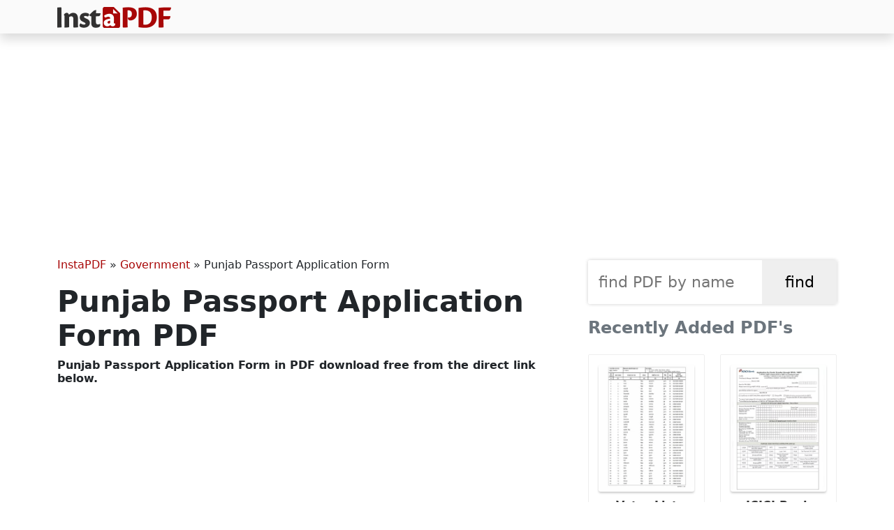

--- FILE ---
content_type: text/html; charset=UTF-8
request_url: https://instapdf.in/punjab-passport-application-form/
body_size: 7331
content:
<!DOCTYPE html><html lang="en-US" prefix="og: https://ogp.me/ns#"><head><meta charset="utf-8"><meta http-equiv="X-UA-Compatible" content="IE=edge"><meta name="viewport" content="width=device-width, initial-scale=1"><meta property="og:site_name" content="InstaPDF" /><link rel="stylesheet" href="https://cdn.jsdelivr.net/npm/bootstrap@5.3.2/dist/css/bootstrap.min.css" integrity="sha384-T3c6CoIi6uLrA9TneNEoa7RxnatzjcDSCmG1MXxSR1GAsXEV/Dwwykc2MPK8M2HN" crossorigin="anonymous"><title>Punjab Passport Application Form PDF - InstaPDF</title><meta name="description" content="Applicants are required to submit the proof of address of the present address only, irrespective of the date from which he/she has been residing at the given"/><meta name="robots" content="follow, index, max-snippet:-1, max-video-preview:-1, max-image-preview:large"/><link rel="canonical" href="https://instapdf.in/punjab-passport-application-form/" /><meta property="og:locale" content="en_US" /><meta property="og:type" content="article" /><meta property="og:title" content="Punjab Passport Application Form PDF - InstaPDF" /><meta property="og:description" content="Applicants are required to submit the proof of address of the present address only, irrespective of the date from which he/she has been residing at the given" /><meta property="og:url" content="https://instapdf.in/punjab-passport-application-form/" /><meta property="og:site_name" content="InstaPDF" /><meta property="article:tag" content="Application Form" /><meta property="article:section" content="Government" /><meta property="og:updated_time" content="2020-05-04T16:16:34+05:30" /><meta property="og:image" content="https://instapdf.in/wp-content/uploads/img/2020/04/punjab-passport-application-form.webp" /><meta property="og:image:secure_url" content="https://instapdf.in/wp-content/uploads/img/2020/04/punjab-passport-application-form.webp" /><meta property="og:image:alt" content="Punjab Passport Application Form" /><meta property="article:published_time" content="2020-04-11T14:24:34+05:30" /><meta property="article:modified_time" content="2020-05-04T16:16:34+05:30" /><meta name="twitter:card" content="summary_large_image" /><meta name="twitter:title" content="Punjab Passport Application Form PDF - InstaPDF" /><meta name="twitter:description" content="Applicants are required to submit the proof of address of the present address only, irrespective of the date from which he/she has been residing at the given" /><meta name="twitter:label1" content="Written by" /><meta name="twitter:data1" content="Pradeep" /><meta name="twitter:label2" content="Time to read" /><meta name="twitter:data2" content="Less than a minute" /> <script type="application/ld+json" class="rank-math-schema">{"@context":"https://schema.org","@graph":[{"@type":"Organization","@id":"https://instapdf.in/#organization","name":"InstaPDF","url":"https://instapdf.in"},{"@type":"WebSite","@id":"https://instapdf.in/#website","url":"https://instapdf.in","name":"InstaPDF","alternateName":"InstaPDF.in","publisher":{"@id":"https://instapdf.in/#organization"},"inLanguage":"en-US"},{"@type":"BreadcrumbList","@id":"https://instapdf.in/punjab-passport-application-form/#breadcrumb","itemListElement":[{"@type":"ListItem","position":"1","item":{"@id":"https://instapdf.in","name":"InstaPDF"}},{"@type":"ListItem","position":"2","item":{"@id":"https://instapdf.in/government/","name":"Government"}},{"@type":"ListItem","position":"3","item":{"@id":"https://instapdf.in/punjab-passport-application-form/","name":"Punjab Passport Application Form"}}]},{"@type":"WebPage","@id":"https://instapdf.in/punjab-passport-application-form/#webpage","url":"https://instapdf.in/punjab-passport-application-form/","name":"Punjab Passport Application Form PDF - InstaPDF","datePublished":"2020-04-11T14:24:34+05:30","dateModified":"2020-05-04T16:16:34+05:30","isPartOf":{"@id":"https://instapdf.in/#website"},"inLanguage":"en-US","breadcrumb":{"@id":"https://instapdf.in/punjab-passport-application-form/#breadcrumb"}},{"@type":"Person","@id":"https://instapdf.in/author/pradeep/","name":"Pradeep","url":"https://instapdf.in/author/pradeep/","image":{"@type":"ImageObject","@id":"https://instapdf.in/wp-content/litespeed/avatar/37da0538adbbe1c176e29f29abce2cc2.jpg?ver=1769785281","url":"https://instapdf.in/wp-content/litespeed/avatar/37da0538adbbe1c176e29f29abce2cc2.jpg?ver=1769785281","caption":"Pradeep","inLanguage":"en-US"},"sameAs":["https://instapdf.in"],"worksFor":{"@id":"https://instapdf.in/#organization"}},{"@type":"BlogPosting","headline":"Punjab Passport Application Form PDF - InstaPDF","datePublished":"2020-04-11T14:24:34+05:30","dateModified":"2020-05-04T16:16:34+05:30","articleSection":"Government","author":{"@id":"https://instapdf.in/author/pradeep/","name":"Pradeep"},"publisher":{"@id":"https://instapdf.in/#organization"},"description":"Applicants are required to submit the proof of address of the present address only, irrespective of the date from which he/she has been residing at the given","name":"Punjab Passport Application Form PDF - InstaPDF","@id":"https://instapdf.in/punjab-passport-application-form/#richSnippet","isPartOf":{"@id":"https://instapdf.in/punjab-passport-application-form/#webpage"},"inLanguage":"en-US","mainEntityOfPage":{"@id":"https://instapdf.in/punjab-passport-application-form/#webpage"}}]}</script> <link rel="alternate" type="application/rss+xml" title="InstaPDF &raquo; Feed" href="https://instapdf.in/feed/" /><link rel="alternate" type="application/rss+xml" title="InstaPDF &raquo; Comments Feed" href="https://instapdf.in/comments/feed/" /><style id='wp-img-auto-sizes-contain-inline-css' type='text/css'>img:is([sizes=auto i],[sizes^="auto," i]){contain-intrinsic-size:3000px 1500px}
/*# sourceURL=wp-img-auto-sizes-contain-inline-css */</style><link data-optimized="1" rel='stylesheet' id='wp-block-library-css' href='https://instapdf.in/wp-content/litespeed/css/37edb80a4d9b23c0ca513af2ce9d3205.css?ver=d3205' type='text/css' media='all' /><style id='global-styles-inline-css' type='text/css'>:root{--wp--preset--aspect-ratio--square: 1;--wp--preset--aspect-ratio--4-3: 4/3;--wp--preset--aspect-ratio--3-4: 3/4;--wp--preset--aspect-ratio--3-2: 3/2;--wp--preset--aspect-ratio--2-3: 2/3;--wp--preset--aspect-ratio--16-9: 16/9;--wp--preset--aspect-ratio--9-16: 9/16;--wp--preset--color--black: #000000;--wp--preset--color--cyan-bluish-gray: #abb8c3;--wp--preset--color--white: #ffffff;--wp--preset--color--pale-pink: #f78da7;--wp--preset--color--vivid-red: #cf2e2e;--wp--preset--color--luminous-vivid-orange: #ff6900;--wp--preset--color--luminous-vivid-amber: #fcb900;--wp--preset--color--light-green-cyan: #7bdcb5;--wp--preset--color--vivid-green-cyan: #00d084;--wp--preset--color--pale-cyan-blue: #8ed1fc;--wp--preset--color--vivid-cyan-blue: #0693e3;--wp--preset--color--vivid-purple: #9b51e0;--wp--preset--gradient--vivid-cyan-blue-to-vivid-purple: linear-gradient(135deg,rgb(6,147,227) 0%,rgb(155,81,224) 100%);--wp--preset--gradient--light-green-cyan-to-vivid-green-cyan: linear-gradient(135deg,rgb(122,220,180) 0%,rgb(0,208,130) 100%);--wp--preset--gradient--luminous-vivid-amber-to-luminous-vivid-orange: linear-gradient(135deg,rgb(252,185,0) 0%,rgb(255,105,0) 100%);--wp--preset--gradient--luminous-vivid-orange-to-vivid-red: linear-gradient(135deg,rgb(255,105,0) 0%,rgb(207,46,46) 100%);--wp--preset--gradient--very-light-gray-to-cyan-bluish-gray: linear-gradient(135deg,rgb(238,238,238) 0%,rgb(169,184,195) 100%);--wp--preset--gradient--cool-to-warm-spectrum: linear-gradient(135deg,rgb(74,234,220) 0%,rgb(151,120,209) 20%,rgb(207,42,186) 40%,rgb(238,44,130) 60%,rgb(251,105,98) 80%,rgb(254,248,76) 100%);--wp--preset--gradient--blush-light-purple: linear-gradient(135deg,rgb(255,206,236) 0%,rgb(152,150,240) 100%);--wp--preset--gradient--blush-bordeaux: linear-gradient(135deg,rgb(254,205,165) 0%,rgb(254,45,45) 50%,rgb(107,0,62) 100%);--wp--preset--gradient--luminous-dusk: linear-gradient(135deg,rgb(255,203,112) 0%,rgb(199,81,192) 50%,rgb(65,88,208) 100%);--wp--preset--gradient--pale-ocean: linear-gradient(135deg,rgb(255,245,203) 0%,rgb(182,227,212) 50%,rgb(51,167,181) 100%);--wp--preset--gradient--electric-grass: linear-gradient(135deg,rgb(202,248,128) 0%,rgb(113,206,126) 100%);--wp--preset--gradient--midnight: linear-gradient(135deg,rgb(2,3,129) 0%,rgb(40,116,252) 100%);--wp--preset--font-size--small: 13px;--wp--preset--font-size--medium: 20px;--wp--preset--font-size--large: 36px;--wp--preset--font-size--x-large: 42px;--wp--preset--spacing--20: 0.44rem;--wp--preset--spacing--30: 0.67rem;--wp--preset--spacing--40: 1rem;--wp--preset--spacing--50: 1.5rem;--wp--preset--spacing--60: 2.25rem;--wp--preset--spacing--70: 3.38rem;--wp--preset--spacing--80: 5.06rem;--wp--preset--shadow--natural: 6px 6px 9px rgba(0, 0, 0, 0.2);--wp--preset--shadow--deep: 12px 12px 50px rgba(0, 0, 0, 0.4);--wp--preset--shadow--sharp: 6px 6px 0px rgba(0, 0, 0, 0.2);--wp--preset--shadow--outlined: 6px 6px 0px -3px rgb(255, 255, 255), 6px 6px rgb(0, 0, 0);--wp--preset--shadow--crisp: 6px 6px 0px rgb(0, 0, 0);}:where(.is-layout-flex){gap: 0.5em;}:where(.is-layout-grid){gap: 0.5em;}body .is-layout-flex{display: flex;}.is-layout-flex{flex-wrap: wrap;align-items: center;}.is-layout-flex > :is(*, div){margin: 0;}body .is-layout-grid{display: grid;}.is-layout-grid > :is(*, div){margin: 0;}:where(.wp-block-columns.is-layout-flex){gap: 2em;}:where(.wp-block-columns.is-layout-grid){gap: 2em;}:where(.wp-block-post-template.is-layout-flex){gap: 1.25em;}:where(.wp-block-post-template.is-layout-grid){gap: 1.25em;}.has-black-color{color: var(--wp--preset--color--black) !important;}.has-cyan-bluish-gray-color{color: var(--wp--preset--color--cyan-bluish-gray) !important;}.has-white-color{color: var(--wp--preset--color--white) !important;}.has-pale-pink-color{color: var(--wp--preset--color--pale-pink) !important;}.has-vivid-red-color{color: var(--wp--preset--color--vivid-red) !important;}.has-luminous-vivid-orange-color{color: var(--wp--preset--color--luminous-vivid-orange) !important;}.has-luminous-vivid-amber-color{color: var(--wp--preset--color--luminous-vivid-amber) !important;}.has-light-green-cyan-color{color: var(--wp--preset--color--light-green-cyan) !important;}.has-vivid-green-cyan-color{color: var(--wp--preset--color--vivid-green-cyan) !important;}.has-pale-cyan-blue-color{color: var(--wp--preset--color--pale-cyan-blue) !important;}.has-vivid-cyan-blue-color{color: var(--wp--preset--color--vivid-cyan-blue) !important;}.has-vivid-purple-color{color: var(--wp--preset--color--vivid-purple) !important;}.has-black-background-color{background-color: var(--wp--preset--color--black) !important;}.has-cyan-bluish-gray-background-color{background-color: var(--wp--preset--color--cyan-bluish-gray) !important;}.has-white-background-color{background-color: var(--wp--preset--color--white) !important;}.has-pale-pink-background-color{background-color: var(--wp--preset--color--pale-pink) !important;}.has-vivid-red-background-color{background-color: var(--wp--preset--color--vivid-red) !important;}.has-luminous-vivid-orange-background-color{background-color: var(--wp--preset--color--luminous-vivid-orange) !important;}.has-luminous-vivid-amber-background-color{background-color: var(--wp--preset--color--luminous-vivid-amber) !important;}.has-light-green-cyan-background-color{background-color: var(--wp--preset--color--light-green-cyan) !important;}.has-vivid-green-cyan-background-color{background-color: var(--wp--preset--color--vivid-green-cyan) !important;}.has-pale-cyan-blue-background-color{background-color: var(--wp--preset--color--pale-cyan-blue) !important;}.has-vivid-cyan-blue-background-color{background-color: var(--wp--preset--color--vivid-cyan-blue) !important;}.has-vivid-purple-background-color{background-color: var(--wp--preset--color--vivid-purple) !important;}.has-black-border-color{border-color: var(--wp--preset--color--black) !important;}.has-cyan-bluish-gray-border-color{border-color: var(--wp--preset--color--cyan-bluish-gray) !important;}.has-white-border-color{border-color: var(--wp--preset--color--white) !important;}.has-pale-pink-border-color{border-color: var(--wp--preset--color--pale-pink) !important;}.has-vivid-red-border-color{border-color: var(--wp--preset--color--vivid-red) !important;}.has-luminous-vivid-orange-border-color{border-color: var(--wp--preset--color--luminous-vivid-orange) !important;}.has-luminous-vivid-amber-border-color{border-color: var(--wp--preset--color--luminous-vivid-amber) !important;}.has-light-green-cyan-border-color{border-color: var(--wp--preset--color--light-green-cyan) !important;}.has-vivid-green-cyan-border-color{border-color: var(--wp--preset--color--vivid-green-cyan) !important;}.has-pale-cyan-blue-border-color{border-color: var(--wp--preset--color--pale-cyan-blue) !important;}.has-vivid-cyan-blue-border-color{border-color: var(--wp--preset--color--vivid-cyan-blue) !important;}.has-vivid-purple-border-color{border-color: var(--wp--preset--color--vivid-purple) !important;}.has-vivid-cyan-blue-to-vivid-purple-gradient-background{background: var(--wp--preset--gradient--vivid-cyan-blue-to-vivid-purple) !important;}.has-light-green-cyan-to-vivid-green-cyan-gradient-background{background: var(--wp--preset--gradient--light-green-cyan-to-vivid-green-cyan) !important;}.has-luminous-vivid-amber-to-luminous-vivid-orange-gradient-background{background: var(--wp--preset--gradient--luminous-vivid-amber-to-luminous-vivid-orange) !important;}.has-luminous-vivid-orange-to-vivid-red-gradient-background{background: var(--wp--preset--gradient--luminous-vivid-orange-to-vivid-red) !important;}.has-very-light-gray-to-cyan-bluish-gray-gradient-background{background: var(--wp--preset--gradient--very-light-gray-to-cyan-bluish-gray) !important;}.has-cool-to-warm-spectrum-gradient-background{background: var(--wp--preset--gradient--cool-to-warm-spectrum) !important;}.has-blush-light-purple-gradient-background{background: var(--wp--preset--gradient--blush-light-purple) !important;}.has-blush-bordeaux-gradient-background{background: var(--wp--preset--gradient--blush-bordeaux) !important;}.has-luminous-dusk-gradient-background{background: var(--wp--preset--gradient--luminous-dusk) !important;}.has-pale-ocean-gradient-background{background: var(--wp--preset--gradient--pale-ocean) !important;}.has-electric-grass-gradient-background{background: var(--wp--preset--gradient--electric-grass) !important;}.has-midnight-gradient-background{background: var(--wp--preset--gradient--midnight) !important;}.has-small-font-size{font-size: var(--wp--preset--font-size--small) !important;}.has-medium-font-size{font-size: var(--wp--preset--font-size--medium) !important;}.has-large-font-size{font-size: var(--wp--preset--font-size--large) !important;}.has-x-large-font-size{font-size: var(--wp--preset--font-size--x-large) !important;}
/*# sourceURL=global-styles-inline-css */</style><style id='classic-theme-styles-inline-css' type='text/css'>/*! This file is auto-generated */
.wp-block-button__link{color:#fff;background-color:#32373c;border-radius:9999px;box-shadow:none;text-decoration:none;padding:calc(.667em + 2px) calc(1.333em + 2px);font-size:1.125em}.wp-block-file__button{background:#32373c;color:#fff;text-decoration:none}
/*# sourceURL=/wp-includes/css/classic-themes.min.css */</style><link data-optimized="1" rel='stylesheet' id='pdfy-css' href='https://instapdf.in/wp-content/litespeed/css/a2113765fd017d19e7e279227372927d.css?ver=2927d' type='text/css' media='all' /><link rel="https://api.w.org/" href="https://instapdf.in/wp-json/" /><link rel="alternate" title="JSON" type="application/json" href="https://instapdf.in/wp-json/wp/v2/posts/6003" /><link rel="EditURI" type="application/rsd+xml" title="RSD" href="https://instapdf.in/xmlrpc.php?rsd" /><meta name="generator" content="WordPress 6.9" /><link rel='shortlink' href='https://instapdf.in/?p=6003' /> <script type="text/javascript" id="google_gtagjs" src="https://www.googletagmanager.com/gtag/js?id=G-BHWN71GKPG" defer data-deferred="1"></script> <script type="text/javascript" id="google_gtagjs-inline" src="[data-uri]" defer></script> <link rel="icon" href="https://instapdf.in/wp-content/uploads/2023/09/cropped-favicon-32x32.png" sizes="32x32" /><link rel="icon" href="https://instapdf.in/wp-content/uploads/2023/09/cropped-favicon-192x192.png" sizes="192x192" /><link rel="apple-touch-icon" href="https://instapdf.in/wp-content/uploads/2023/09/cropped-favicon-180x180.png" /><meta name="msapplication-TileImage" content="https://instapdf.in/wp-content/uploads/2023/09/cropped-favicon-270x270.png" /> <script src="https://pagead2.googlesyndication.com/pagead/js/adsbygoogle.js?client=ca-pub-9413286941447335" crossorigin="anonymous" defer></script> </head><body class="wp-singular post-template-default single single-post postid-6003 single-format-standard wp-embed-responsive wp-theme-pdfy"><header class="header"><nav class="navbar bg-gradient-info shadow py-2 navbar-expand-lg"><div class="container">
<a class="navbar-brand text-light my-0 py-0" href="https://instapdf.in">
<img src="https://instapdf.in/wp-content/themes/pdfy/img/logo.webp" alt="InstaPDF" height="30" width="163">
</a></div></nav><div class="collapse navbar-collapse" id="navbarSupportedContent"></div></header><div class="container mt-4"><center style="min-height:280px;" class="my-3">
<ins class="adsbygoogle"
style="display:block"
data-ad-client="ca-pub-9413286941447335"
data-ad-slot="9651355313"
data-ad-format="auto"
data-full-width-responsive="true"></ins> <script>(adsbygoogle = window.adsbygoogle || []).push({});</script> </center><div class="row"><div class="col-lg-8 col-md-8 col-sm-8"><div id="pdf-6003" class="post-6003 post type-post status-publish format-standard hentry category-government tag-application-form"><nav aria-label="breadcrumbs" class="rank-math-breadcrumb"><p><a href="https://instapdf.in">InstaPDF</a><span class="separator"> &raquo; </span><a href="https://instapdf.in/government/">Government</a><span class="separator"> &raquo; </span><span class="last">Punjab Passport Application Form</span></p></nav><h1 class="entry-title">Punjab Passport Application Form PDF</h1><h2 class="h6 mb-3">Punjab Passport Application Form in  PDF download free from the direct link below.</h2><center style="min-height:280px;margin-bottom:15px;">
<ins class="adsbygoogle"
style="display:block"
data-ad-client="ca-pub-9413286941447335"
data-ad-slot="9651355313"
data-ad-format="auto"
data-full-width-responsive="true"></ins> <script>(adsbygoogle = window.adsbygoogle || []).push({});</script> </center><div class="entry-postmeta"><table class="table small"><tr><th>PDF Name</th><td>Punjab Passport Application Form</td></tr><tr><th>No. of Pages</th><td>3</td></tr><tr><th>PDF Size</th><td>1.35 MB</td></tr><tr><th>Language</th><td>English</td></tr><tr><th>Tags</th><td><a href="https://instapdf.in/pdf/application-form/" rel="tag">Application Form</a></td></tr><tr><th>PDF Category</th><td><a href="https://instapdf.in/government/" rel="category tag">Government</a></td></tr><tr><th>Source / Credits</th><td>punjab.gov.in</td></tr><tr><th>Uploaded By</th><td>Pradeep</td></tr></table></div><div class="m-2 mb-4">
<a href="https://instapdf.in/wp-content/uploads/img/2020/04/punjab-passport-application-form.webp" target="_blank">
<img src="https://instapdf.in/wp-content/uploads/img/2020/04/punjab-passport-application-form.webp" width="1200" height="1600" alt="Punjab Passport Application Form" loading="lazy">
</a></div><center style="min-height:280px;margin-bottom:15px;">
<ins class="adsbygoogle"
style="display:block"
data-ad-client="ca-pub-9413286941447335"
data-ad-slot="9651355313"
data-ad-format="auto"
data-full-width-responsive="true"></ins> <script>(adsbygoogle = window.adsbygoogle || []).push({});</script> </center><div class="entry-content"><h2 class="mb-4">Punjab Passport Application Form - Summary</h2><p>Applicants are required to submit the proof of address of the present address only, irrespective of the date from which he/she has been residing at the given address. However, he/she is required to mention all the places of stay during the previous year (from the date of application filling) in the Passport application form. Punjab Passport Application Form download in PDF format online for free.</p><center>
<ins class="adsbygoogle"
style="display:block"
data-ad-client="ca-pub-9413286941447335"
data-ad-slot="9651355313"
data-ad-format="auto"
data-full-width-responsive="true"></ins> <script>(adsbygoogle = window.adsbygoogle || []).push({});</script> </center><center style="min-height:280px;margin-bottom:15px;">
<ins class="adsbygoogle"
style="display:block"
data-ad-client="ca-pub-9413286941447335"
data-ad-slot="9651355313"
data-ad-format="auto"
data-full-width-responsive="true"></ins> <script>(adsbygoogle = window.adsbygoogle || []).push({});</script> </center><h2 class="h5 mt-4 mb-2 border-bottom border-3 border-dark pb-2">Punjab Passport Application Form PDF Download</h2><div class="d-flex flex-row"><div class="py-2">
<a href="https://instapdf.in/preview/?pdfid=6003" target="_blank" class="btn btn-main" role="button"><span class="rotate rotate-45">&#10148;</span> Preview PDF</a></div><div class="py-2 ms-4">
<a href="https://instapdf.in/download-free/?pdfid=6003" target="_blank" class="btn btn-main fw-bold" role="button"><span class="rotate rotate-90">&#10095;&#10095;</span> Free Download</a></div></div>
<b class='relh'>RELATED PDF FILES</b><ul class='trelated'><li><a href="https://instapdf.in/pf-transfer-form-13/">
<img src="https://instapdf.in/wp-content/uploads/img/2021/04/small/pf-transfer-form-13.webp" width="48" height="64">
<span>Form 13 Hindi, English</span>
</a></li><li><a href="https://instapdf.in/standard-form-application/">
<img src="https://instapdf.in/wp-content/uploads/img/2020/06/small/standard-form-application.webp" width="48" height="64">
<span>Standard Form</span>
</a></li><li><a href="https://instapdf.in/axis-bank-customer-request-form/">
<img src="https://instapdf.in/wp-content/uploads/img/2021/04/small/axis-bank-customer-request-form.webp" width="48" height="64">
<span>Axis Bank Customer Request Form</span>
</a></li><li><a href="https://instapdf.in/imc-associate-application-form/">
<img src="https://instapdf.in/wp-content/uploads/img/2020/12/small/imc-associate-application-form.webp" width="48" height="64">
<span>IMC Associate Application Form 2026 Application Form</span>
</a></li><li><a href="https://instapdf.in/sbi-internet-banking-reactivate-form/">
<img src="https://instapdf.in/wp-content/uploads/img/2020/09/small/sbi-internet-banking-reactivate-form.webp" width="48" height="64">
<span>SBI Internet Banking Reactivate Form 2026 Guide</span>
</a></li><li><a href="https://instapdf.in/birth-report-form/">
<img src="https://instapdf.in/wp-content/uploads/img/2020/08/small/birth-report-form.webp" width="48" height="64">
<span>Birth Report Form 2026 Application Registration</span>
</a></li><li><a href="https://instapdf.in/sbi-saving-bank-account-opening-form/">
<img src="https://instapdf.in/wp-content/uploads/img/2021/04/small/sbi-saving-bank-account-opening-form.webp" width="48" height="64">
<span>SBI Account Opening Form 2026</span>
</a></li><li><a href="https://instapdf.in/hra-declaration-form/">
<img src="https://instapdf.in/wp-content/uploads/img/2021/03/small/hra-declaration-form.webp" width="48" height="64">
<span>House Rent Allowance (HRA) Form</span>
</a></li></ul></div></div></div><div class="col-lg-4 col-md-4 col-sm-4 sidebar"><aside><div class="formcontainer"><form role="search" method="get" id="searchform" action="https://instapdf.in" >
<input type="text" value="" name="s" id="s" placeholder="find PDF by name" required />
<input type="submit" id="searchsubmit" value="find" /></form></div><h4 class="widget-title mb-4 text-secondary">Recently Added PDF's</h4><div class="recent">
<a href="https://instapdf.in/voter-list-2002-rajasthan/">
<img src="https://instapdf.in/wp-content/uploads/img/2025/11/small/voter-list-2002-rajasthan.webp" alt="Voter List 2002 Rajasthan (Old SIR Voter List) English" class="mb-2" width="300" height="400" loading="lazy">
Voter List 2002 Rajasthan (Old SIR Voter List)            </a>
<a href="https://instapdf.in/icici-rtgs-neft-application-form/">
<img src="https://instapdf.in/wp-content/uploads/img/2022/04/small/icici-rtgs-neft-application-form.webp" alt="ICICI Bank RTGS Form 2026 English" class="mb-2" width="300" height="400" loading="lazy">
ICICI Bank RTGS Form 2026            </a>
<a href="https://instapdf.in/pf-transfer-form-13/">
<img src="https://instapdf.in/wp-content/uploads/img/2021/04/small/pf-transfer-form-13.webp" alt="Form 13 Hindi, English" class="mb-2" width="300" height="400" loading="lazy">
Form 13            </a>
<a href="https://instapdf.in/pradhan-mantri-suraksha-bima-yojana-form/">
<img src="https://instapdf.in/wp-content/uploads/img/2022/01/small/pradhan-mantri-suraksha-bima-yojana-form.webp" alt="PMSBY Form English" class="mb-2" width="300" height="400" loading="lazy">
PMSBY Form            </a>
<a href="https://instapdf.in/standard-form-application/">
<img src="https://instapdf.in/wp-content/uploads/img/2020/06/small/standard-form-application.webp" alt="Standard Form English" class="mb-2" width="300" height="400" loading="lazy">
Standard Form            </a>
<a href="https://instapdf.in/sir-list-2002-west-bengal/">
<img src="https://instapdf.in/wp-content/uploads/img/2025/10/small/sir-2002-wb.webp" alt="Voter List 2002 West Bengal English" class="mb-2" width="300" height="400" loading="lazy">
Voter List 2002 West Bengal            </a>
<a href="https://instapdf.in/vishnu-sahasranamam-in-telugu/">
<img src="https://instapdf.in/wp-content/uploads/img/2022/04/small/vishnu-sahasranamam-telugu.webp" alt="విష్ణు సహస్రనామం (Vishnu Sahasranamam Telugu) Telugu" class="mb-2" width="300" height="400" loading="lazy">
విష్ణు సహస్రనామం (Vishnu Sahasranamam Telugu)            </a>
<a href="https://instapdf.in/ctet-exam-centres-list/">
<img src="https://instapdf.in/wp-content/uploads/img/2026/01/small/ctet-exam-centres-list.webp" alt="CTET Exam Centres List 2026 " class="mb-2" width="300" height="400" loading="lazy">
CTET Exam Centres List 2026            </a>
<a href="https://instapdf.in/xxn-abbreviation-list/">
<img src="https://instapdf.in/wp-content/uploads/img/2023/01/small/xxn-abbreviation-list.webp" alt="XXN Abbreviation List English" class="mb-2" width="300" height="400" loading="lazy">
XXN Abbreviation List            </a>
<a href="https://instapdf.in/padma-shri-award-list-2026/">
<img src="https://instapdf.in/wp-content/uploads/img/2026/01/small/padma-shri-award-list-2026.webp" alt="Padma Shri Award List 2026 English" class="mb-2" width="300" height="400" loading="lazy">
Padma Shri Award List 2026            </a>
<a href="https://instapdf.in/axis-bank-customer-request-form/">
<img src="https://instapdf.in/wp-content/uploads/img/2021/04/small/axis-bank-customer-request-form.webp" alt="Axis Bank Customer Request Form English" class="mb-2" width="300" height="400" loading="lazy">
Axis Bank Customer Request Form            </a>
<a href="https://instapdf.in/blo-undertaking-form/">
<img src="https://instapdf.in/wp-content/uploads/img/2026/01/small/blo-undertaking-form-pdf.webp" alt="BLO Undertaking Form " class="mb-2" width="300" height="400" loading="lazy">
BLO Undertaking Form            </a>
<a href="https://instapdf.in/rrb-exam-question-paper-with-answers/">
<img src="https://instapdf.in/wp-content/uploads/img/2025/06/small/rrb-exam-question-paper-with-answers-879.webp" alt="RRB Exam Question Paper with Answers English" class="mb-2" width="300" height="400" loading="lazy">
RRB Exam Question Paper with Answers            </a>
<a href="https://instapdf.in/santoshi-mata-vrat-katha-hindi/">
<img src="https://instapdf.in/wp-content/uploads/img/2021/10/small/santoshi-mata-vrat-katha-arti.webp" alt="संतोषी माता व्रत कथा (Santoshi Mata Vrat katha) " class="mb-2" width="300" height="400" loading="lazy">
संतोषी माता व्रत कथा (Santoshi Mata Vrat katha)            </a>
<a href="https://instapdf.in/saraswathi-ashtothram-in-telugu/">
<img src="https://instapdf.in/wp-content/uploads/img/2026/01/small/saraswathi-ashtothram-telugu.webp" alt="Saraswathi Ashtothram in Telugu English" class="mb-2" width="300" height="400" loading="lazy">
Saraswathi Ashtothram in Telugu            </a>
<a href="https://instapdf.in/saraswati-pooja-paddhati/">
<img src="https://instapdf.in/wp-content/uploads/img/2021/01/small/saraswati-pooja-paddhati.webp" alt="সরস্বতী পূজা পদ্ধতি – Saraswati Pooja Paddhati Bengali" class="mb-2" width="300" height="400" loading="lazy">
সরস্বতী পূজা পদ্ধতি – Saraswati Pooja Paddhati            </a></div></aside></div></div></div><footer class="container-fluid main-footer bg-light mt-4"><div class="row"><div class="col-md-12"><aside class="footer-nav bg-light"><div class="container"><div class="row"><div class="col-md-4 col-sm-6"></div><div class="col-md-4 col-sm-6"></div><div class="col-md-4"></div></div></div></aside><div class="footer text-center border-top py-3" role="contentinfo">
<span class="bdisc">instapdf.in does not claim to own any of the PDF contents including files and images of any formats, neither does it claim the accuracy of contents in the PDF files (PDF and Images). <a href="https://instapdf.in/disclaimer/">Read full disclaimer.</a></span>
<span class="blinks"><b><a href="https://instapdf.in">InstaPDF</a></b> &#10100; <a href="https://instapdf.in/about/">About</a> &#9900; <a href="https://instapdf.in/contact/">Contact</a> &#9900; <a href="https://instapdf.in/privacy-policy/">Privacy Policy</a> &#10101;</span></div></div></div></footer><div id="support" class=""><div class="sharebuttons">
<a href="https://www.facebook.com/sharer/sharer.php?u=https://instapdf.in/punjab-passport-application-form/" target="_blank" class="fbsharebtn">
<i class="bi bi-facebook"></i>
</a>
<a href="https://twitter.com/share?url=https://instapdf.in/punjab-passport-application-form/&text=Punjab Passport Application Form" target="_blank" class="twsharebtn">
<i class="bi bi-twitter"></i>
</a>
<a href="whatsapp://send?text=Punjab Passport Application Form - https://instapdf.in/punjab-passport-application-form/" class="washarebtn">
<i class="bi bi-whatsapp"></i>
</a>
<button id="copylink" class="linksharebtn" on="tap:AMP.setState({ copied: true })">
<i class="bi bi-link"></i><b class="before" [text]="copied ? 'Copied' : 'Copy URL'">Copy URL</b>
</button></div></div><amp-state id="copied"> <script type="application/json">{
            "copied": false
        }</script> </amp-state> <script type="speculationrules">{"prefetch":[{"source":"document","where":{"and":[{"href_matches":"/*"},{"not":{"href_matches":["/wp-*.php","/wp-admin/*","/wp-content/uploads/*","/wp-content/*","/wp-content/plugins/*","/wp-content/themes/pdfy/*","/*\\?(.+)"]}},{"not":{"selector_matches":"a[rel~=\"nofollow\"]"}},{"not":{"selector_matches":".no-prefetch, .no-prefetch a"}}]},"eagerness":"conservative"}]}</script> 
<amp-script> <script type="text/plain" target="amp-script">// Add any required AMP events here</script> </amp-script><link rel="stylesheet" href="https://cdn.jsdelivr.net/npm/bootstrap-icons@1.11.1/font/bootstrap-icons.css"><script defer src="https://static.cloudflareinsights.com/beacon.min.js/vcd15cbe7772f49c399c6a5babf22c1241717689176015" integrity="sha512-ZpsOmlRQV6y907TI0dKBHq9Md29nnaEIPlkf84rnaERnq6zvWvPUqr2ft8M1aS28oN72PdrCzSjY4U6VaAw1EQ==" data-cf-beacon='{"version":"2024.11.0","token":"ee350c87229d426bab0f07eefbfc2dde","r":1,"server_timing":{"name":{"cfCacheStatus":true,"cfEdge":true,"cfExtPri":true,"cfL4":true,"cfOrigin":true,"cfSpeedBrain":true},"location_startswith":null}}' crossorigin="anonymous"></script>
</body></html>
<!-- Page optimized by LiteSpeed Cache @2026-01-30 23:09:12 -->

<!-- Page cached by LiteSpeed Cache 7.7 on 2026-01-30 23:09:12 -->

--- FILE ---
content_type: text/html; charset=utf-8
request_url: https://www.google.com/recaptcha/api2/aframe
body_size: 250
content:
<!DOCTYPE HTML><html><head><meta http-equiv="content-type" content="text/html; charset=UTF-8"></head><body><script nonce="5FIrdGW2MiAdyVx5qJM4OQ">/** Anti-fraud and anti-abuse applications only. See google.com/recaptcha */ try{var clients={'sodar':'https://pagead2.googlesyndication.com/pagead/sodar?'};window.addEventListener("message",function(a){try{if(a.source===window.parent){var b=JSON.parse(a.data);var c=clients[b['id']];if(c){var d=document.createElement('img');d.src=c+b['params']+'&rc='+(localStorage.getItem("rc::a")?sessionStorage.getItem("rc::b"):"");window.document.body.appendChild(d);sessionStorage.setItem("rc::e",parseInt(sessionStorage.getItem("rc::e")||0)+1);localStorage.setItem("rc::h",'1769794795523');}}}catch(b){}});window.parent.postMessage("_grecaptcha_ready", "*");}catch(b){}</script></body></html>